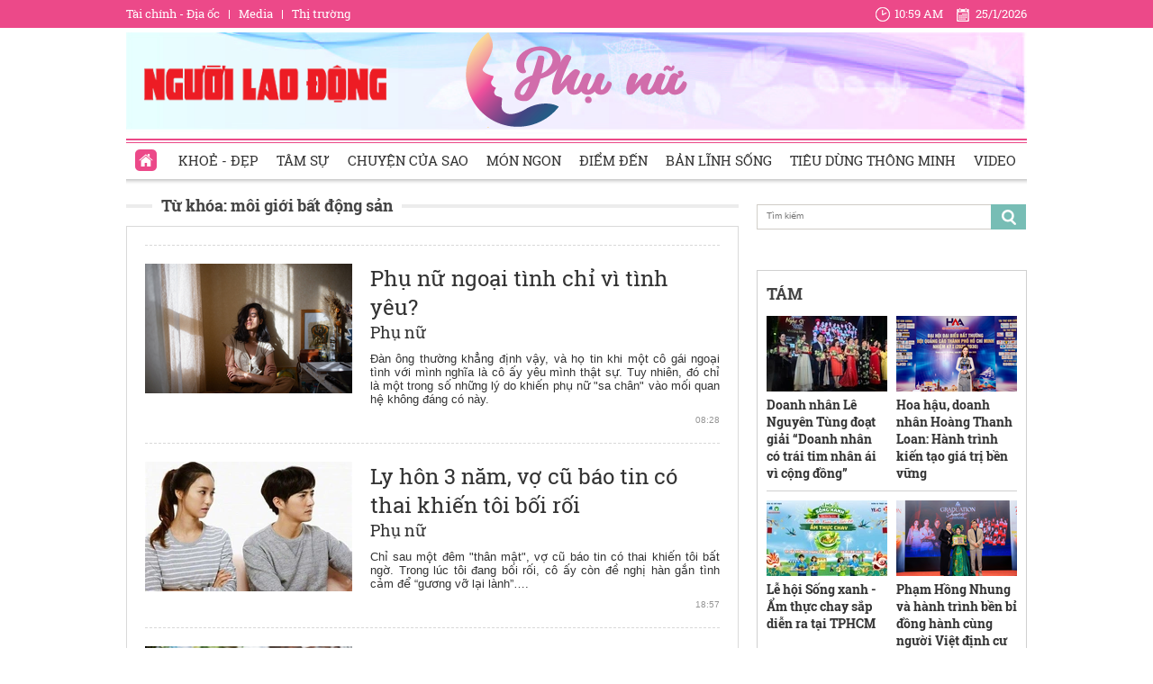

--- FILE ---
content_type: text/html; charset=utf-8
request_url: https://phunu.nld.com.vn/moi-gioi-bat-dong-san.html
body_size: 14359
content:

<!DOCTYPE html>
<html lang="vi">
<head>
    <!-- DESKTOP LIVE HEADER CONFIG -->
        <meta name="google-site-verification" content="bmqrm3PnDa_o67l350-ha5w2RXwkPYS9WYwrUJU5rIA" />
    <!-- Robots -->
    <meta name="googlebot" content="noarchive" />
    <meta name="robots" content="index,follow,all" />

    <title>MÔI GIỚI BẤT ĐỘNG SẢN</title>
    <meta name="description" content="môi giới bất động sản" />
	<meta name="keywords" content="moi-gioi-bat-dong-san" />
	<meta name="news_keywords" content="moi-gioi-bat-dong-san" />
	<meta property="og:title" content="M&#212;I GIỚI BẤT ĐỘNG SẢN" />
	<meta property="og:description" content="m&#244;i giới bất động sản" />


    <meta name="author" content="phunu.nld.com.vn" />
    <meta name="copyright" content="Copyright &#xA9; 2014 by NLD.COM.VN" />
    <!-- Open Graph data -->
        <meta property="og:type" content="website" />
    <meta property="og:site_name" content="phunu.nld.com.vn" />
    <meta property="og:rich_attachment" content="true" />
    <meta property="og:url" content="https://phunu.nld.com.vn/moi-gioi-bat-dong-san.html" />
        <meta property="og:image" content="https://static.mediacdn.vn/nld/web_images/nld1200x630.jpg" />
        <meta property="twitter:image" content="https://static.mediacdn.vn/nld/web_images/nld1200x630.jpg" />
        <meta property="og:image:type" content="image/png" />
    <meta property="twitter:card" content="summary_large_image" />
    <meta property="og:image:width" content="600" />
    <meta property="og:image:height" content="315" />

        <link rel="canonical" href="https://phunu.nld.com.vn/moi-gioi-bat-dong-san.html" />
        <meta property="fb:app_id" content="1082878705098560" />

    

    <!-- DNS PREFETCH -->
    <meta http-equiv="x-dns-prefetch-control" content="on" />
    <link rel="dns-prefetch" href="https://static.mediacdn.vn/">
    <link rel="dns-prefetch" href="https://nld.mediacdn.vn">
    <link rel="dns-prefetch" href="https://videothumbs.mediacdn.vn/">
    <link rel="dns-prefetch" href="https://videothumbs-ext.mediacdn.vn/">

    

    <!-- FAVICON -->
    <link rel="shortcut icon" href="https://staticpress.mediacdn.vn/PhuNuNLD/Images/phunu-nld.ico" type="image/x-icon" />
    <meta name="GENERATOR" content="https://phunu.nld.com.vn" />

    <meta http-equiv="Content-Type" content="text/html; charset=utf-8" />
    <meta http-equiv="REFRESH" content="1800" />
    <meta http-equiv="audience" content="General">
    <meta http-equiv="content-language" content="vi" />
    <meta name="revisit-after" content="1 days">
    <meta name="RATING" content="GENERAL" />
    <!-- PAGE CONFIG -->
    
<meta name="format-detection" content="telephone=no" />
<meta name="format-detection" content="address=no" />

<script nonce="sclotusinnline" type="text/javascript">
    var _ADM_Channel = '%2fchuyen-trang-phu-nu%2ftag%2fmoi-gioi-bat-dong-san%2f';
</script>
<script nonce="sclotusinnline">
            var pageSettings = {
        DomainAPI: "https://comment.nld.com.vn",
        Domain: "https://phunu.nld.com.vn",
        DomainApiVote: "https://eth.cnnd.vn",
        sharefbApiDomain: "https://sharefb.cnnd.vn",
        videoplayer: "https://vcplayer.mediacdn.vn",
        VideoToken: "[base64]",
        ajaxDomain: "https://utils3.cnnd.vn",
        commentSiteName: "nguoilaodong",
        allowComment: "false",
        thumbDomain: "https://nld.mediacdn.vn",
        fb_appid: "1082878705098560",
        siteId: "196"
    }
</script>


    <script>
    (function (i, s, o, g, r, a, m) {
        i['GoogleAnalyticsObject'] = r; i[r] = i[r] || function () {
            (i[r].q = i[r].q || []).push(arguments)
        }, i[r].l = 1 * new Date(); a = s.createElement(o),
            m = s.getElementsByTagName(o)[0]; a.async = 1; a.src = g; m.parentNode.insertBefore(a, m)
    })(window, document, 'script', '//www.google-analytics.com/analytics.js', 'ga');

    ga('create', 'UA-4263013-39', 'auto');
    ga('send', 'pageview');

    ga('create', 'UA-4263013-16', 'auto', { 'name': 'pagenld' });
    ga('pagenld.send', 'pageview');
</script>
<script type="text/javascript">
    var page_title = document.title;
    var tracked_url = window.location.pathname + window.location.search + window.location.hash;
    var cate_path = '';
    if (cate_path.length > 0) {
        tracked_url = "/" + cate_path + tracked_url;
    }
</script>

<!-- Google tag (gtag.js) -->
<script async src="https://www.googletagmanager.com/gtag/js?id=G-H5EKJ5RK0S"></script>
<script>
    window.dataLayer = window.dataLayer || [];
    function gtag() { dataLayer.push(arguments); }
    gtag('js', new Date());

    gtag('config', 'G-H5EKJ5RK0S', {
        'page_title': page_title,
        'page_location': 'https://phunu.nld.com.vn' + tracked_url,
        'page_path': tracked_url
    });
</script>
<!-- Admicro Tag Manager -->
<script>
    (function (a, b, d, c, e) {
        a[c] = a[c] || [];
        a[c].push({ "atm.start": (new Date).getTime(), event: "atm.js" });
        a = b.getElementsByTagName(d)[0]; b = b.createElement(d); b.async = !0;
        b.src = "//deqik.com/tag/corejs/" + e + ".js"; a.parentNode.insertBefore(b, a)
    })(window, document, "script", "atmDataLayer", "ATMDLI290OGLR");</script>
<!-- End Admicro Tag Manager -->
<!-- Google tag (gtag.js) -->
<script async src="https://www.googletagmanager.com/gtag/js?id=G-9ST72G8Y5E"></script>
<script>
    window.dataLayer = window.dataLayer || [];
    function gtag() { dataLayer.push(arguments); }
    gtag('js', new Date());

    gtag('config', 'G-9ST72G8Y5E', {
        'page_title': page_title,
        'page_location': 'https://phunu.nld.com.vn' + tracked_url,
        'page_path': tracked_url
    });
</script>

<!-- AdAsia ATM -->
<script>
    var script_tag = document.createElement('script');
    script_tag.type = 'text/javascript';

    script_tag.src =
        '//storage.googleapis.com/adasia-ad-network-origin/library/avmLibrary.js';

    script_tag.async = true;
    script_tag.onload = function () {
        var adAsi = window.adAsi || adAsi,
            zoneList = [];
        adAsi.init(zoneList);
    };
    document.head.appendChild(script_tag);
</script>
<!-- End AdAsia ATM -->

<script type="application/javascript" src="//anymind360.com/js/3252/ats.js"></script>

<script async src="https://securepubads.g.doubleclick.net/tag/js/gpt.js"></script>
<script>
    window.googletag = window.googletag || { cmd: [] };
    googletag.cmd.push(function () {
        googletag.defineSlot('/93656639,22741067576/phunu.nld.com.vn/phunu.nld.com.vn_header', [[300, 250], [1000, 250]], 'div-gpt-ad-1654679715823-0').addService(googletag.pubads());
        googletag.defineSlot('/93656639,22741067576/phunu.nld.com.vn/phunu.nld.com.vn_footer_pc', [[300, 250], [650, 300]], 'div-gpt-ad-1654679689112-0').addService(googletag.pubads());
        googletag.defineSlot('/93656639,22741067576/phunu.nld.com.vn/phunu.nld.com.vn_inpage_mb', [[300, 600], [650, 250]], 'div-gpt-ad-1654679747808-0').addService(googletag.pubads());
        googletag.defineSlot('/93656639,22741067576/phunu.nld.com.vn/phunu.nld.com.vn_sapo_mb', [[650, 300], [300, 250]], 'div-gpt-ad-1654679782824-0').addService(googletag.pubads());
        googletag.defineSlot('/93656639,22741067576/phunu.nld.com.vn/phunu.nld.com.vn_right_pc', [300, 600], 'div-gpt-ad-1654679855547-0').addService(googletag.pubads());
        googletag.pubads().enableSingleRequest();
        googletag.enableServices();
    });
</script>
<!-- Google tag (gtag.js) -->
<script async src="https://www.googletagmanager.com/gtag/js?id=G-V4WR5E9WX3"></script>
<script>
    window.dataLayer = window.dataLayer || [];
    function gtag() { dataLayer.push(arguments); }
    gtag('js', new Date());

    gtag('config', 'G-V4WR5E9WX3', {
        'page_title': page_title,
        'page_location': 'https://phunu.nld.com.vn' + tracked_url,
        'page_path': tracked_url
    });
</script>

    



    
    

    <link rel="stylesheet" href="https://cdnjs.cloudflare.com/ajax/libs/font-awesome/6.4.0/css/all.min.css" integrity="sha512-iecdLmaskl7CVkqkXNQ/ZH/XLlvWZOJyj7Yy7tcenmpD1ypASozpmT/E0iPtmFIB46ZmdtAc9eNBvH0H/ZpiBw==" crossorigin="anonymous" referrerpolicy="no-referrer" />
    <link rel="stylesheet" href="https://static.mediacdn.vn/nld/phunu/min/phunu.main-29112023v1.min.css">



        

    
    <script type="text/javascript">
        var admicroAD = admicroAD || {};
        admicroAD.unit = admicroAD.unit || [];
        (function () { var a = document.createElement("script"); a.async = !0; a.type = "text/javascript"; a.onerror = function () { window.admerrorload = true; }; a.src = ("https:" == document.location.protocol ? "https:" : "http:") + "//media1.admicro.vn/core/admcore.js"; var b = document.getElementsByTagName("script")[0]; b.parentNode.insertBefore(a, b) })();
    </script>
    <script>
        (function () {
            function d(b, c, e) { var a = document.createElement("script"); a.type = "text/javascript"; a.async = !0; a.src = b; 2 <= arguments.length && (a.onload = c, a.onreadystatechange = function () { 4 != a.readyState && "complete" != a.readyState || c() }); a.onerror = function () { if ("undefined" != typeof e) try { e() } catch (g) { } }; document.getElementsByTagName("head")[0].appendChild(a) } function f() {
                if ("undefined" == typeof window.ADMStorageFileCDN) setTimeout(function () { f() }, 500); else if ("undefined" != typeof window.ADMStorageFileCDN.corejs &&
                    "undefined" != typeof window.ADMStorageFileCDN.chkCorejs && 0 == window.ADMStorageFileCDN.chkCorejs) if (window.ADMStorageFileCDN.chkCorejs = !0, "string" == typeof window.ADMStorageFileCDN.corejs) d(window.ADMStorageFileCDN.corejs); else if ("undefined" != typeof window.ADMStorageFileCDN.corejs) for (var b = 0, c = window.ADMStorageFileCDN.corejs.length; b < c; b++)d(window.ADMStorageFileCDN.corejs[b])
            } f()
        })();
    </script>
    <script async src="https://media1.admicro.vn/core/adm_tracking.js?v=1" type="text/javascript"></script>
    <script async src="https://static.amcdn.vn/tka/cdn.js" type="text/javascript"></script>
    <script>
        var arfAsync = arfAsync || [];
    </script>
    <script id="arf-core-js" onerror="window.arferrorload=true;" src="//media1.admicro.vn/cms/Arf.min.js" async></script>
    <script>
        (function () {
            var img = new Image();
            var pt = (document.location.protocol == "https:" ? "https:" : "http:");
            img.src = pt + '//lg1.logging.admicro.vn/ftest?url=' + encodeURIComponent(document.URL);
            var img1 = new Image();
            img1.src = pt + '//amcdn.vn/ftest?url=' + encodeURIComponent(document.URL);
        })();
    </script>

</head>
<body>
    <div class="top-header">
    <div class="w1000">
        <ul class="menu-top-header">

            <li><a target="_blank" rel="nofollow" href="https://diaoc.nld.com.vn/" title="Tài chính - Địa ốc">Tài chính - Địa ốc</a></li>
            <li class="border"></li>
            <li><a target="_blank" rel="nofollow" href="https://tv.nld.com.vn/" title="Media">Media</a></li>
            <li class="border"></li>
            <li><a target="_blank" rel="nofollow" href="https://thitruong.nld.com.vn/" title="Thị trường">Thị trường</a></li>
        </ul>

        <div class="clock-header" id="miniclock">
            <span class="clock-time"><i class="sprite"></i><label id="time"></label></span> <span class="clock-date">
                <i class="sprite"></i><label id="date"></label>
            </span>
        </div>

    </div>
</div>
<script type="text/javascript">
    (runinit = window.runinit || []).push(function () {
        function setDateTime() {
            var d = new Date();
            var dayString = d.getDate() + "/" + (d.getMonth() + 1) + "/" + d.getFullYear();
            var timeString = d.toLocaleTimeString('en-US', {
                hour: 'numeric', minute: 'numeric', hour12: true
            })

            $("#date").html(dayString);
            $("#time").html(timeString);
        }
        setDateTime();
        setInterval(setDateTime, 30000);
    });
</script>

    <div class="container w1000">
        <header class="header">
    <div class="mid-header">
        <a class="logo-nld" href="https://nld.com.vn/" target="_blank"></a>
        <h1><a class="logo-top" title="Chuyên trang phụ nữ | Báo Người Lao Động Online" href="/"></a></h1>
    </div>
    <div class="menu-header">
        <ul id="menu">
            <li id="ZoneHome" class="active"><a href="/" title="Home"><i class=" menu-ico ico-home"></i></a></li>
            <li><a href="/lam-dep.htm" title="Khoẻ - Đẹp">Khoẻ - Đẹp</a></li>
            <li><a href="/tam-su.htm" title="Tâm sự">Tâm sự</a></li>
            <li><a href="/chuyen-cua-sao.htm" title="Chuyện của Sao">Chuyện của Sao</a></li>
            <li><a href="/mon-ngon.htm" title="Món ngon">Món ngon</a></li>
            <li><a href="/diem-den.htm" title="Điểm đến">Điểm đến</a></li>
            <li><a href="/ban-linh-song.htm" title="Bản lĩnh sống">Bản lĩnh sống</a></li>
            <li><a href="/tieu-dung-thong-minh.htm" title="Tiêu dùng thông minh">Tiêu dùng thông minh</a></li>
            <li><a href="/video-clip.htm" title="Video">Video</a></li>
        </ul>

    </div>
</header>
        <div class="clear" style="float: left;width: 100%;padding:5px 0px">
            <center>
                    <zone id="jjjbni9z"></zone>
    <script>
        arfAsync.push("jjjbni9z");
    </script>

            </center>
        </div>
        <main class="main" style="clear: both;">
            


    <div class="layout__page">

        <div class="layout__pmain">
            <div class="box-category-top custom-tag">
                <h2>
                    <a class="box-category-title" href="javascript:void(0)" title="Từ khóa: m&#xF4;i gi&#x1EDB;i b&#x1EA5;t &#x111;&#x1ED9;ng s&#x1EA3;n">
                        Từ khóa: m&#xF4;i gi&#x1EDB;i b&#x1EA5;t &#x111;&#x1ED9;ng s&#x1EA3;n
                    </a>
                </h2>
            </div>
                <div class="list__news">
                    <div class="box-category" data-layout="8" data-key="keycd">
                        <div class="box-category-middle" id="boxnews">
                            
        <div class="box-category-item" data-id="20210719145554354">
                <a class="box-category-link-with-avatar img-resize" href="/chuyen-trang-phu-nu/phu-nu-ngoai-tinh-chi-vi-tinh-yeu-20210719145554354.htm" title="Ph&#x1EE5; n&#x1EEF; ngo&#x1EA1;i t&#xEC;nh ch&#x1EC9; v&#xEC; t&#xEC;nh y&#xEA;u?" data-id="20210719145554354">
                    <img loading="lazy" src="https://nld.mediacdn.vn/zoom/230_144/291774122806476800/2021/7/19/photo-1-1626681016236426104572.png" alt="Phụ nữ ngoại t&#236;nh chỉ v&#236; t&#236;nh y&#234;u?" width="230" height="144" class="box-category-avatar lazy" />
                </a>

            <div class="box-category-content">
                <h3 class="box-category-title-text">
                    <a data-type="title" data-linktype="newsdetail" data-id="20210719145554354" class="box-category-link-title" data-newstype="0" href="/chuyen-trang-phu-nu/phu-nu-ngoai-tinh-chi-vi-tinh-yeu-20210719145554354.htm" title="Ph&#x1EE5; n&#x1EEF; ngo&#x1EA1;i t&#xEC;nh ch&#x1EC9; v&#xEC; t&#xEC;nh y&#xEA;u?">Ph&#x1EE5; n&#x1EEF; ngo&#x1EA1;i t&#xEC;nh ch&#x1EC9; v&#xEC; t&#xEC;nh y&#xEA;u?</a>
                </h3>
                <a class="box-category-category" href="/" title="Ph&#x1EE5; n&#x1EEF;">Ph&#x1EE5; n&#x1EEF;</a>
                <span class="box-category-time time-ago" title="08:28">08:28</span>
                <p data-type="sapo" class="box-category-sapo" data-trimline="4">&#x110;&#xE0;n &#xF4;ng th&#x1B0;&#x1EDD;ng kh&#x1EB3;ng &#x111;&#x1ECB;nh v&#x1EAD;y, v&#xE0; h&#x1ECD; tin khi m&#x1ED9;t c&#xF4; g&#xE1;i ngo&#x1EA1;i t&#xEC;nh v&#x1EDB;i m&#xEC;nh ngh&#x129;a l&#xE0; c&#xF4; &#x1EA5;y y&#xEA;u m&#xEC;nh th&#x1EAD;t s&#x1EF1;. Tuy nhi&#xEA;n, &#x111;&#xF3; ch&#x1EC9; l&#xE0; m&#x1ED9;t trong s&#x1ED1; nh&#x1EEF;ng l&#xFD; do khi&#x1EBF;n ph&#x1EE5; n&#x1EEF; &quot;sa ch&#xE2;n&quot; v&#xE0;o m&#x1ED1;i quan h&#x1EC7; kh&#xF4;ng &#x111;&#xE1;ng c&#xF3; n&#xE0;y.</p>
            </div>
        </div>
        <div class="box-category-item" data-id="20210319125029109">
                <a class="box-category-link-with-avatar img-resize" href="/chuyen-trang-phu-nu/ly-hon-3-nam-vo-cu-bao-tin-co-thai-khien-toi-boi-roi-20210319125029109.htm" title="Ly h&#xF4;n 3 n&#x103;m, v&#x1EE3; c&#x169; b&#xE1;o tin c&#xF3; thai khi&#x1EBF;n t&#xF4;i b&#x1ED1;i r&#x1ED1;i" data-id="20210319125029109">
                    <img loading="lazy" src="https://nld.mediacdn.vn/zoom/230_144/2021/3/19/photo-1-1616132891686236406072.jpg" alt="Ly h&#244;n 3 năm, vợ cũ b&#225;o tin c&#243; thai khiến t&#244;i bối rối" width="230" height="144" class="box-category-avatar lazy" />
                </a>

            <div class="box-category-content">
                <h3 class="box-category-title-text">
                    <a data-type="title" data-linktype="newsdetail" data-id="20210319125029109" class="box-category-link-title" data-newstype="0" href="/chuyen-trang-phu-nu/ly-hon-3-nam-vo-cu-bao-tin-co-thai-khien-toi-boi-roi-20210319125029109.htm" title="Ly h&#xF4;n 3 n&#x103;m, v&#x1EE3; c&#x169; b&#xE1;o tin c&#xF3; thai khi&#x1EBF;n t&#xF4;i b&#x1ED1;i r&#x1ED1;i">Ly h&#xF4;n 3 n&#x103;m, v&#x1EE3; c&#x169; b&#xE1;o tin c&#xF3; thai khi&#x1EBF;n t&#xF4;i b&#x1ED1;i r&#x1ED1;i</a>
                </h3>
                <a class="box-category-category" href="/" title="Ph&#x1EE5; n&#x1EEF;">Ph&#x1EE5; n&#x1EEF;</a>
                <span class="box-category-time time-ago" title="18:57">18:57</span>
                <p data-type="sapo" class="box-category-sapo" data-trimline="4">Ch&#x1EC9; sau m&#x1ED9;t &#x111;&#xEA;m &quot;th&#xE2;n m&#x1EAD;t&quot;, v&#x1EE3; c&#x169; b&#xE1;o tin c&#xF3; thai khi&#x1EBF;n t&#xF4;i b&#x1EA5;t ng&#x1EDD;. Trong l&#xFA;c t&#xF4;i &#x111;ang b&#x1ED1;i r&#x1ED1;i, c&#xF4; &#x1EA5;y c&#xF2;n &#x111;&#x1EC1; ngh&#x1ECB; h&#xE0;n g&#x1EAF;n t&#xEC;nh c&#x1EA3;m &#x111;&#x1EC3; &#x201C;g&#x1B0;&#x1A1;ng v&#x1EE1; l&#x1EA1;i l&#xE0;nh&#x201D;&#x2026;.</p>
            </div>
        </div>
        <div class="box-category-item" data-id="20210303140230873">
                <a class="box-category-link-with-avatar img-resize" href="/chuyen-trang-phu-nu/vo-chong-nhin-nhau-phat-dien-20210303140230873.htm" title="V&#x1EE3; ch&#x1ED3;ng nh&#xEC;n nhau ph&#xE1;t &#x111;i&#xEA;n?" data-id="20210303140230873">
                    <img loading="lazy" src="https://nld.mediacdn.vn/zoom/230_144/2021/3/3/photo-4-1614754725416268482494.jpg" alt="Vợ chồng nh&#236;n nhau ph&#225;t đi&#234;n?" width="230" height="144" class="box-category-avatar lazy" />
                </a>

            <div class="box-category-content">
                <h3 class="box-category-title-text">
                    <a data-type="title" data-linktype="newsdetail" data-id="20210303140230873" class="box-category-link-title" data-newstype="0" href="/chuyen-trang-phu-nu/vo-chong-nhin-nhau-phat-dien-20210303140230873.htm" title="V&#x1EE3; ch&#x1ED3;ng nh&#xEC;n nhau ph&#xE1;t &#x111;i&#xEA;n?">V&#x1EE3; ch&#x1ED3;ng nh&#xEC;n nhau ph&#xE1;t &#x111;i&#xEA;n?</a>
                </h3>
                <a class="box-category-category" href="/" title="Ph&#x1EE5; n&#x1EEF;">Ph&#x1EE5; n&#x1EEF;</a>
                <span class="box-category-time time-ago" title="14:01">14:01</span>
                <p data-type="sapo" class="box-category-sapo" data-trimline="4">L&#xE0;m th&#x1EBF; n&#xE0;o &#x111;&#x1EC3; b&#x1EA1;n &#x111;&#x1EDD;i h&#x1EA1;nh ph&#xFA;c, &#x111;&#x1EC3; ch&#xED;nh m&#xEC;nh c&#x169;ng h&#x1EA1;nh ph&#xFA;c, th&#x1EAD;t kh&#xF4;ng d&#x1EC5;</p>
            </div>
        </div>
        <div class="box-category-item" data-id="20190221081015649">
                <a class="box-category-link-with-avatar img-resize" href="/diem-den/ba-thanh-pho-co-mua-hoa-anh-dao-noi-tieng-nhat-the-gioi-20190221081015649.htm" title="Ba th&#xE0;nh ph&#x1ED1; c&#xF3; m&#xF9;a hoa anh &#x111;&#xE0;o n&#x1ED5;i ti&#x1EBF;ng nh&#x1EA5;t th&#x1EBF; gi&#x1EDB;i" data-id="20190221081015649">
                    <img loading="lazy" src="https://nld.mediacdn.vn/zoom/230_144/2019/2/21/photo-1-15507111103211999636887.jpg" alt="Ba th&#224;nh phố c&#243; m&#249;a hoa anh đ&#224;o nổi tiếng nhất thế giới" width="230" height="144" class="box-category-avatar lazy" />
                </a>

            <div class="box-category-content">
                <h3 class="box-category-title-text">
                    <a data-type="title" data-linktype="newsdetail" data-id="20190221081015649" class="box-category-link-title" data-newstype="0" href="/diem-den/ba-thanh-pho-co-mua-hoa-anh-dao-noi-tieng-nhat-the-gioi-20190221081015649.htm" title="Ba th&#xE0;nh ph&#x1ED1; c&#xF3; m&#xF9;a hoa anh &#x111;&#xE0;o n&#x1ED5;i ti&#x1EBF;ng nh&#x1EA5;t th&#x1EBF; gi&#x1EDB;i">Ba th&#xE0;nh ph&#x1ED1; c&#xF3; m&#xF9;a hoa anh &#x111;&#xE0;o n&#x1ED5;i ti&#x1EBF;ng nh&#x1EA5;t th&#x1EBF; gi&#x1EDB;i</a>
                </h3>
                <a class="box-category-category" href="/diem-den.htm" title="&#x110;i&#x1EC3;m &#x111;&#x1EBF;n">&#x110;i&#x1EC3;m &#x111;&#x1EBF;n</a>
                <span class="box-category-time time-ago" title="13:14">13:14</span>
                <p data-type="sapo" class="box-category-sapo" data-trimline="4">Macon l&#xE0; m&#x1ED9;t th&#xE0;nh ph&#x1ED1; thu&#x1ED9;c bang Georgia, M&#x1EF9;. N&#x1A1;i n&#xE0;y c&#xF3; h&#x1A1;n 350.000 c&#xE2;y anh &#x111;&#xE0;o Yoshino &#x111;&#x1B0;&#x1EE3;c tr&#x1ED3;ng kh&#x1EAF;p th&#xE0;nh ph&#x1ED1;.</p>
            </div>
        </div>
        <div class="box-category-item" data-id="20180607101052753">
                <a class="box-category-link-with-avatar img-resize" href="/tam-su/chong-hu-vi-co-osin-tre-hay-tam-khuya-20180607101052753.htm" title="Ch&#x1ED3;ng &quot;h&#x1B0;&quot; v&#xEC; c&#xF4; osin tr&#x1EBB; hay... t&#x1EAF;m khuya" data-id="20180607101052753">
                    <img loading="lazy" src="https://nld.mediacdn.vn/zoom/230_144/2018/6/7/chong-me-o-sin-200-1528340922445151449786.jpeg" alt="Chồng &quot;hư&quot; v&#236; c&#244; osin trẻ hay... tắm khuya" width="230" height="144" class="box-category-avatar lazy" />
                </a>

            <div class="box-category-content">
                <h3 class="box-category-title-text">
                    <a data-type="title" data-linktype="newsdetail" data-id="20180607101052753" class="box-category-link-title" data-newstype="0" href="/tam-su/chong-hu-vi-co-osin-tre-hay-tam-khuya-20180607101052753.htm" title="Ch&#x1ED3;ng &quot;h&#x1B0;&quot; v&#xEC; c&#xF4; osin tr&#x1EBB; hay... t&#x1EAF;m khuya">Ch&#x1ED3;ng &quot;h&#x1B0;&quot; v&#xEC; c&#xF4; osin tr&#x1EBB; hay... t&#x1EAF;m khuya</a>
                </h3>
                <a class="box-category-category" href="/tam-su.htm" title="T&#xE2;m s&#x1EF1;">T&#xE2;m s&#x1EF1;</a>
                <span class="box-category-time time-ago" title="17:58">17:58</span>
                <p data-type="sapo" class="box-category-sapo" data-trimline="4">H&#x1ED3;i t&#x1ECF; ra &#xE2;n h&#x1EAD;n, nhanh m&#x1ED3;m th&#xFA; nh&#x1EAD;n r&#x1EB1;ng &#x111;&#xE2;y l&#xE0; l&#x1EA7;n &#x111;&#x1EA7;u, l&#xE0; l&#x1ED7;i do c&#xF4; osin tr&#x1EBB; hay t&#x1EAF;m khuya l&#xE0;m anh m&#x1EA5;t ng&#x1EE7; r&#x1ED3;i kh&#xF4;ng ki&#x1EC1;m ch&#x1EBF; n&#x1ED5;i!</p>
            </div>
        </div>
        <div class="box-category-item" data-id="20161120112238222">
                <a class="box-category-link-with-avatar img-resize" href="/video-clip/con-trai-danh-bo-me-tren-pho-vi-duoc-tang-nha-qua-nho-20161120112238222.htm" title="Con trai &#x111;&#xE1;nh b&#x1ED1; m&#x1EB9; tr&#xEA;n ph&#x1ED1; v&#xEC; &#x111;&#x1B0;&#x1EE3;c t&#x1EB7;ng nh&#xE0; &quot;qu&#xE1; nh&#x1ECF;&quot;" data-id="20161120112238222">
                    <img loading="lazy" src="https://nld.mediacdn.vn/zoom/230_144/2016/danhbome-1479602191-8498-1479602212-490x294-iehq-1479615626945.jpg" alt="Con trai đ&#225;nh bố mẹ tr&#234;n phố v&#236; được tặng nh&#224; &quot;qu&#225; nhỏ&quot;" width="230" height="144" class="box-category-avatar lazy" />
                </a>

            <div class="box-category-content">
                <h3 class="box-category-title-text">
                    <a data-type="title" data-linktype="newsdetail" data-id="20161120112238222" class="box-category-link-title" data-newstype="0" href="/video-clip/con-trai-danh-bo-me-tren-pho-vi-duoc-tang-nha-qua-nho-20161120112238222.htm" title="Con trai &#x111;&#xE1;nh b&#x1ED1; m&#x1EB9; tr&#xEA;n ph&#x1ED1; v&#xEC; &#x111;&#x1B0;&#x1EE3;c t&#x1EB7;ng nh&#xE0; &quot;qu&#xE1; nh&#x1ECF;&quot;">Con trai &#x111;&#xE1;nh b&#x1ED1; m&#x1EB9; tr&#xEA;n ph&#x1ED1; v&#xEC; &#x111;&#x1B0;&#x1EE3;c t&#x1EB7;ng nh&#xE0; &quot;qu&#xE1; nh&#x1ECF;&quot;</a>
                </h3>
                <a class="box-category-category" href="/video-clip.htm" title="Video">Video</a>
                <span class="box-category-time time-ago" title="11:23">11:23</span>
                <p data-type="sapo" class="box-category-sapo" data-trimline="4">Cho r&#x1EB1;ng b&#x1ED1; m&#x1EB9; mua cho m&#xEC;nh c&#x103;n h&#x1ED9; qu&#xE1; nh&#x1ECF; l&#xE0;m qu&#xE0; c&#x1B0;&#x1EDB;i, anh con trai Trung Qu&#x1ED1;c n&#x1ED5;i c&#x1A1;n &#x111;i&#xEA;n, &#x111;&#xE1;nh b&#x1ED1; m&#x1EB9; gi&#x1EEF;a ph&#x1ED1;.</p>
            </div>
        </div>

                        </div>
                    </div>
                    <div style="text-align: center">
    <center>
        <img src="https://cafefcdn.com/web_images/loader.gif" id="IconLoadListDetail" style="margin-top: 10px; clear: both; margin-bottom: 10px; width: 16px; height: 16px; float: none; display: none;">
    </center>
</div>
                    <a href="javascript:void(0)" rel="nofollow" class="view-more" id="loadmore" data-key="moi-gioi-bat-dong-san" data-index="2" data-zone="1961427">XEM THÊM</a>
                </div>
        </div>
        <div class="layout__psub">
            <div class="search-top sprite mb15">
                <input type="text" placeholder="Tìm kiếm" onfocus="InputFocus('Tìm kiếm',this)" onblur="InputBlur('Tìm kiếm',this)" onkeypress="javascript:if(event.keyCode==13) OnSearchClick();" id="txtSearch">
                <a href="javascript:void(0)" rel="nofollow" class="bt-search" onclick="OnSearchClick()">
                </a>
            </div>
            <div class="clear" style="width: 100%; padding: 5px 0px">
                <center>
                        <zone id="jm1vfrid"></zone>
    <script>
        arfAsync.push("jm1vfrid");
    </script>

                        <zone id="jjjboti2"></zone>
    <script>
        arfAsync.push("jjjboti2");
    </script>

                </center>
            </div>
            <div class="box-right">
                
<div class="box-category" data-layout="4" data-key="siteid196:newsinzone:zone1961427">
        <div class="box-category-top">
            <h2>
                <a class="box-category-title" href="javascript:void(0)" title="T&#xC1;M">
                    T&#xC1;M
                </a>
            </h2>

        </div>
    <div class="box-category-middle">
        <div class="swiper home-r-sw">
            <div class="swiper-wrapper">
                        <div class="swiper-slide">
                            <div class="box-layout">
                                    <div class="box-category-item">
                                            <a class="box-category-link-with-avatar img-resize" href="/doanh-nhan-le-nguyen-tung-doat-giai-doanh-nhan-co-trai-tim-nhan-ai-vi-cong-dong-196260125111311662.htm" title="Doanh nh&#xE2;n L&#xEA; Nguy&#xEA;n T&#xF9;ng &#x111;o&#x1EA1;t gi&#x1EA3;i &#x201C;Doanh nh&#xE2;n c&#xF3; tr&#xE1;i tim nh&#xE2;n &#xE1;i v&#xEC; c&#x1ED9;ng &#x111;&#x1ED3;ng&#x201D;" data-id="196260125111311662">
                                                <img loading="lazy" src="https://nld.mediacdn.vn/zoom/134_84/291774122806476800/2026/1/25/hinh-1-1769313837800983551215-0-0-1600-2560-crop-17693141006471003594947.jpg" alt="Doanh nh&#226;n L&#234; Nguy&#234;n T&#249;ng đoạt giải “Doanh nh&#226;n c&#243; tr&#225;i tim nh&#226;n &#225;i v&#236; cộng đồng”" width="134" height="84" class="box-category-avatar lazy" />
                                            </a>

                                        <div class="box-category-content">
                                            <h3 class="box-category-title-text">
                                                <a data-type="title" data-linktype="newsdetail" data-id="196260125111311662" class="box-category-link-title" data-newstype="0" href="/doanh-nhan-le-nguyen-tung-doat-giai-doanh-nhan-co-trai-tim-nhan-ai-vi-cong-dong-196260125111311662.htm" title="Doanh nh&#xE2;n L&#xEA; Nguy&#xEA;n T&#xF9;ng &#x111;o&#x1EA1;t gi&#x1EA3;i &#x201C;Doanh nh&#xE2;n c&#xF3; tr&#xE1;i tim nh&#xE2;n &#xE1;i v&#xEC; c&#x1ED9;ng &#x111;&#x1ED3;ng&#x201D;">Doanh nh&#xE2;n L&#xEA; Nguy&#xEA;n T&#xF9;ng &#x111;o&#x1EA1;t gi&#x1EA3;i &#x201C;Doanh nh&#xE2;n c&#xF3; tr&#xE1;i tim nh&#xE2;n &#xE1;i v&#xEC; c&#x1ED9;ng &#x111;&#x1ED3;ng&#x201D;</a>
                                            </h3>
                                            <a class="box-category-category" href="/ban-linh-song.htm" title="B&#x1EA3;n l&#x129;nh s&#x1ED1;ng">B&#x1EA3;n l&#x129;nh s&#x1ED1;ng</a>
                                            <span class="box-category-time time-ago" title="17:59">17:59</span>
                                            <p data-type="sapo" class="box-category-sapo" data-trimline="4">&#xD;&#xA;Doanh nh&#xE2;n L&#xEA; Nguy&#xEA;n T&#xF9;ng &#x111;&#xE3; vinh d&#x1EF1; &#x111;&#xF3;n nh&#x1EAD;n gi&#x1EA3;i th&#x1B0;&#x1EDF;ng cao qu&#xFD; d&#xE0;nh cho nh&#x1EEF;ng doanh nh&#xE2;n c&#xF3; nhi&#x1EC1;u &#x111;&#xF3;ng g&#xF3;p t&#xED;ch c&#x1EF1;c cho x&#xE3; h&#x1ED9;i. </p>
                                        </div>
                                    </div>
                                    <div class="box-category-item">
                                            <a class="box-category-link-with-avatar img-resize" href="/hoa-hau-doanh-nhan-hoang-thanh-loan-hanh-trinh-kien-tao-gia-tri-ben-vung-196260124105551656.htm" title="Hoa h&#x1EAD;u, doanh nh&#xE2;n Ho&#xE0;ng Thanh Loan: H&#xE0;nh tr&#xEC;nh ki&#x1EBF;n t&#x1EA1;o gi&#xE1; tr&#x1ECB; b&#x1EC1;n v&#x1EEF;ng" data-id="196260124105551656">
                                                <img loading="lazy" src="https://nld.mediacdn.vn/zoom/134_84/291774122806476800/2026/1/24/hinh-2-17692266183631315464710-0-0-1530-2448-crop-1769226850372859048562.png" alt="Hoa hậu, doanh nh&#226;n Ho&#224;ng Thanh Loan: H&#224;nh tr&#236;nh kiến tạo gi&#225; trị bền vững" width="134" height="84" class="box-category-avatar lazy" />
                                            </a>

                                        <div class="box-category-content">
                                            <h3 class="box-category-title-text">
                                                <a data-type="title" data-linktype="newsdetail" data-id="196260124105551656" class="box-category-link-title" data-newstype="0" href="/hoa-hau-doanh-nhan-hoang-thanh-loan-hanh-trinh-kien-tao-gia-tri-ben-vung-196260124105551656.htm" title="Hoa h&#x1EAD;u, doanh nh&#xE2;n Ho&#xE0;ng Thanh Loan: H&#xE0;nh tr&#xEC;nh ki&#x1EBF;n t&#x1EA1;o gi&#xE1; tr&#x1ECB; b&#x1EC1;n v&#x1EEF;ng">Hoa h&#x1EAD;u, doanh nh&#xE2;n Ho&#xE0;ng Thanh Loan: H&#xE0;nh tr&#xEC;nh ki&#x1EBF;n t&#x1EA1;o gi&#xE1; tr&#x1ECB; b&#x1EC1;n v&#x1EEF;ng</a>
                                            </h3>
                                            <a class="box-category-category" href="/chuyen-cua-sao.htm" title="Chuy&#x1EC7;n c&#x1EE7;a Sao">Chuy&#x1EC7;n c&#x1EE7;a Sao</a>
                                            <span class="box-category-time time-ago" title="17:59">17:59</span>
                                            <p data-type="sapo" class="box-category-sapo" data-trimline="4">N&#x103;m 2025, Hoa h&#x1EAD;u &#x110;&#x1EA1;i s&#x1EE9; Doanh nh&#xE2;n To&#xE0;n c&#x1EA7;u 2023 Ho&#xE0;ng Thanh Loan ch&#xED;nh th&#x1EE9;c &#x111;&#x1EA3;m nh&#x1EAD;n c&#x1B0;&#x1A1;ng v&#x1ECB; Ph&#xF3; Ch&#x1EE7; t&#x1ECB;ch Hi&#x1EC7;p h&#x1ED9;i Qu&#x1EA3;ng c&#xE1;o TPHCM (HAA). </p>
                                        </div>
                                    </div>
                                    <div class="box-category-item">
                                            <a class="box-category-link-with-avatar img-resize" href="/le-hoi-song-xanh-am-thuc-chay-sap-dien-ra-tai-tphcm-196260125111743688.htm" title="L&#x1EC5; h&#x1ED9;i S&#x1ED1;ng xanh - &#x1EA8;m th&#x1EF1;c chay s&#x1EAF;p di&#x1EC5;n ra t&#x1EA1;i TPHCM" data-id="196260125111743688">
                                                <img loading="lazy" src="https://nld.mediacdn.vn/zoom/134_84/291774122806476800/2026/1/25/le-hoi-song-xanh-am-thuc-chay-sap-dien-ra-1769314523749693865583-0-110-1440-2414-crop-1769314613005475878208.jpg" alt="Lễ hội Sống xanh - Ẩm thực chay sắp diễn ra tại TPHCM" width="134" height="84" class="box-category-avatar lazy" />
                                            </a>

                                        <div class="box-category-content">
                                            <h3 class="box-category-title-text">
                                                <a data-type="title" data-linktype="newsdetail" data-id="196260125111743688" class="box-category-link-title" data-newstype="0" href="/le-hoi-song-xanh-am-thuc-chay-sap-dien-ra-tai-tphcm-196260125111743688.htm" title="L&#x1EC5; h&#x1ED9;i S&#x1ED1;ng xanh - &#x1EA8;m th&#x1EF1;c chay s&#x1EAF;p di&#x1EC5;n ra t&#x1EA1;i TPHCM">L&#x1EC5; h&#x1ED9;i S&#x1ED1;ng xanh - &#x1EA8;m th&#x1EF1;c chay s&#x1EAF;p di&#x1EC5;n ra t&#x1EA1;i TPHCM</a>
                                            </h3>
                                            <a class="box-category-category" href="/mon-ngon.htm" title="M&#xF3;n ngon">M&#xF3;n ngon</a>
                                            <span class="box-category-time time-ago" title="17:17">17:17</span>
                                            <p data-type="sapo" class="box-category-sapo" data-trimline="4">L&#x1EC5; h&#x1ED9;i do H&#x1ED9;i Li&#xEA;n hi&#x1EC7;p Thanh ni&#xEA;n Vi&#x1EC7;t Nam TPHCM ph&#x1ED1;i h&#x1EE3;p v&#x1EDB;i Trung t&#xE2;m H&#x1ED7; tr&#x1EE3; Thanh ni&#xEA;n C&#xF4;ng nh&#xE2;n th&#xE0;nh ph&#x1ED1; (tr&#x1EF1;c thu&#x1ED9;c Th&#xE0;nh &#x110;o&#xE0;n TPHCM) t&#x1ED5; ch&#x1EE9;c.</p>
                                        </div>
                                    </div>
                                    <div class="box-category-item">
                                            <a class="box-category-link-with-avatar img-resize" href="/pham-hong-nhung-va-hanh-trinh-ben-bi-dong-hanh-cung-nguoi-viet-dinh-cu-dai-loan-trung-quoc-196260123144042749.htm" title="Ph&#x1EA1;m H&#x1ED3;ng Nhung v&#xE0; h&#xE0;nh tr&#xEC;nh b&#x1EC1;n b&#x1EC9; &#x111;&#x1ED3;ng h&#xE0;nh c&#xF9;ng ng&#x1B0;&#x1EDD;i Vi&#x1EC7;t &#x111;&#x1ECB;nh c&#x1B0; &#x110;&#xE0;i Loan (Trung Qu&#x1ED1;c)" data-id="196260123144042749">
                                                <img loading="lazy" src="https://nld.mediacdn.vn/zoom/134_84/291774122806476800/2026/1/23/photo-1769153353521-17691533539161520272531-0-0-1250-2000-crop-1769153381594406223513.png" alt="Phạm Hồng Nhung v&#224; h&#224;nh tr&#236;nh bền bỉ đồng h&#224;nh c&#249;ng người Việt định cư Đ&#224;i Loan (Trung Quốc)" width="134" height="84" class="box-category-avatar lazy" />
                                            </a>

                                        <div class="box-category-content">
                                            <h3 class="box-category-title-text">
                                                <a data-type="title" data-linktype="newsdetail" data-id="196260123144042749" class="box-category-link-title" data-newstype="0" href="/pham-hong-nhung-va-hanh-trinh-ben-bi-dong-hanh-cung-nguoi-viet-dinh-cu-dai-loan-trung-quoc-196260123144042749.htm" title="Ph&#x1EA1;m H&#x1ED3;ng Nhung v&#xE0; h&#xE0;nh tr&#xEC;nh b&#x1EC1;n b&#x1EC9; &#x111;&#x1ED3;ng h&#xE0;nh c&#xF9;ng ng&#x1B0;&#x1EDD;i Vi&#x1EC7;t &#x111;&#x1ECB;nh c&#x1B0; &#x110;&#xE0;i Loan (Trung Qu&#x1ED1;c)">Ph&#x1EA1;m H&#x1ED3;ng Nhung v&#xE0; h&#xE0;nh tr&#xEC;nh b&#x1EC1;n b&#x1EC9; &#x111;&#x1ED3;ng h&#xE0;nh c&#xF9;ng ng&#x1B0;&#x1EDD;i Vi&#x1EC7;t &#x111;&#x1ECB;nh c&#x1B0; &#x110;&#xE0;i Loan (Trung Qu&#x1ED1;c)</a>
                                            </h3>
                                            <a class="box-category-category" href="/ban-linh-song.htm" title="B&#x1EA3;n l&#x129;nh s&#x1ED1;ng">B&#x1EA3;n l&#x129;nh s&#x1ED1;ng</a>
                                            <span class="box-category-time time-ago" title="17:07">17:07</span>
                                            <p data-type="sapo" class="box-category-sapo" data-trimline="4">Ph&#x1EA1;m H&#x1ED3;ng Nhung &#x2013; Gi&#xE1;m &#x111;&#x1ED1;c C&#xF4;ng ty TNHH TMDV v&#xE0; D&#x1ECB;ch thu&#x1EAD;t &#xC1; Ch&#xE2;u &#x2013; r&#x1EA5;t uy t&#xED;n trong d&#x1ECB;ch thu&#x1EAD;t ti&#x1EBF;ng Trung, ho&#xE0;n thi&#x1EC7;n h&#x1ED3; s&#x1A1; &#x111;&#x1ECB;nh c&#x1B0; &#x110;&#xE0;i Loan - Trung Qu&#x1ED1;c.</p>
                                        </div>
                                    </div>
                            </div>
                        </div>
                        <div class="swiper-slide">
                            <div class="box-layout">
                                    <div class="box-category-item">
                                            <a class="box-category-link-with-avatar img-resize" href="/hoa-hau-nhan-ai-dau-hang-nga-nhan-giai-thuong-vinh-danh-vi-cong-dong-nam-2025-196260123095559859.htm" title="Hoa h&#x1EAD;u Nh&#xE2;n &#xE1;i &#x110;&#x1EAD;u H&#x1EB1;ng Nga nh&#x1EAD;n gi&#x1EA3;i th&#x1B0;&#x1EDF;ng vinh danh v&#xEC; c&#x1ED9;ng &#x111;&#x1ED3;ng n&#x103;m 2025" data-id="196260123095559859">
                                                <img loading="lazy" src="https://nld.mediacdn.vn/zoom/134_84/291774122806476800/2026/1/23/hinh-1-1769136745386378556504-49-0-1649-2560-crop-17691368442391073579887.jpg" alt="Hoa hậu Nh&#226;n &#225;i Đậu Hằng Nga nhận giải thưởng vinh danh v&#236; cộng đồng năm 2025" width="134" height="84" class="box-category-avatar lazy" />
                                            </a>

                                        <div class="box-category-content">
                                            <h3 class="box-category-title-text">
                                                <a data-type="title" data-linktype="newsdetail" data-id="196260123095559859" class="box-category-link-title" data-newstype="0" href="/hoa-hau-nhan-ai-dau-hang-nga-nhan-giai-thuong-vinh-danh-vi-cong-dong-nam-2025-196260123095559859.htm" title="Hoa h&#x1EAD;u Nh&#xE2;n &#xE1;i &#x110;&#x1EAD;u H&#x1EB1;ng Nga nh&#x1EAD;n gi&#x1EA3;i th&#x1B0;&#x1EDF;ng vinh danh v&#xEC; c&#x1ED9;ng &#x111;&#x1ED3;ng n&#x103;m 2025">Hoa h&#x1EAD;u Nh&#xE2;n &#xE1;i &#x110;&#x1EAD;u H&#x1EB1;ng Nga nh&#x1EAD;n gi&#x1EA3;i th&#x1B0;&#x1EDF;ng vinh danh v&#xEC; c&#x1ED9;ng &#x111;&#x1ED3;ng n&#x103;m 2025</a>
                                            </h3>
                                            <a class="box-category-category" href="/ban-linh-song.htm" title="B&#x1EA3;n l&#x129;nh s&#x1ED1;ng">B&#x1EA3;n l&#x129;nh s&#x1ED1;ng</a>
                                            <span class="box-category-time time-ago" title="17:02">17:02</span>
                                            <p data-type="sapo" class="box-category-sapo" data-trimline="4">Hoa h&#x1EAD;u Nh&#xE2;n &#xE1;i &#x110;&#x1EAD;u H&#x1EB1;ng Nga &#x111;&#x1B0;&#x1EE3;c trao Gi&#x1EA3;i th&#x1B0;&#x1EDF;ng Ngh&#x1EC7; s&#x129; c&#xF3; tr&#xE1;i tim nh&#xE2;n &#xE1;i v&#xEC; c&#x1ED9;ng &#x111;&#x1ED3;ng n&#x103;m 2025, ghi nh&#x1EAD;n nh&#x1EEF;ng c&#x1ED1;ng hi&#x1EBF;n c&#x1EE7;a ch&#x1ECB; &#x111;&#x1ED1;i v&#x1EDB;i x&#xE3; h&#x1ED9;i.</p>
                                        </div>
                                    </div>
                                    <div class="box-category-item">
                                            <a class="box-category-link-with-avatar img-resize" href="/gu-vietnam-ky-ket-hop-tac-dao-tao-tieng-anh-cho-sieu-mau-vu-linh-196260123144550259.htm" title="Gu Vietnam k&#xFD; k&#x1EBF;t h&#x1EE3;p t&#xE1;c &#x111;&#xE0;o t&#x1EA1;o ti&#x1EBF;ng Anh cho si&#xEA;u m&#x1EAB;u V&#x169; Linh" data-id="196260123144550259">
                                                <img loading="lazy" src="https://nld.mediacdn.vn/zoom/134_84/291774122806476800/2026/1/23/hinh-1-1-1769154152541160815595-0-0-893-1429-crop-1769154279112629589657.png" alt="Gu Vietnam k&#253; kết hợp t&#225;c đ&#224;o tạo tiếng Anh cho si&#234;u mẫu Vũ Linh" width="134" height="84" class="box-category-avatar lazy" />
                                            </a>

                                        <div class="box-category-content">
                                            <h3 class="box-category-title-text">
                                                <a data-type="title" data-linktype="newsdetail" data-id="196260123144550259" class="box-category-link-title" data-newstype="0" href="/gu-vietnam-ky-ket-hop-tac-dao-tao-tieng-anh-cho-sieu-mau-vu-linh-196260123144550259.htm" title="Gu Vietnam k&#xFD; k&#x1EBF;t h&#x1EE3;p t&#xE1;c &#x111;&#xE0;o t&#x1EA1;o ti&#x1EBF;ng Anh cho si&#xEA;u m&#x1EAB;u V&#x169; Linh">Gu Vietnam k&#xFD; k&#x1EBF;t h&#x1EE3;p t&#xE1;c &#x111;&#xE0;o t&#x1EA1;o ti&#x1EBF;ng Anh cho si&#xEA;u m&#x1EAB;u V&#x169; Linh</a>
                                            </h3>
                                            <a class="box-category-category" href="/diem-den.htm" title="&#x110;i&#x1EC3;m &#x111;&#x1EBF;n">&#x110;i&#x1EC3;m &#x111;&#x1EBF;n</a>
                                            <span class="box-category-time time-ago" title="16:25">16:25</span>
                                            <p data-type="sapo" class="box-category-sapo" data-trimline="4">Gu Vietnam k&#xFD; k&#x1EBF;t h&#x1EE3;p t&#xE1;c c&#xF9;ng Trung t&#xE2;m Ngo&#x1EA1;i ng&#x1EEF; &#xC1;nh D&#x1B0;&#x1A1;ng (Betma English) nh&#x1EB1;m &#x111;&#xE0;o t&#x1EA1;o anh ng&#x1EEF; v&#xE0; k&#x1EF9; n&#x103;ng l&#xE3;nh &#x111;&#x1EA1;o cho &#xE1; v&#x1B0;&#x1A1;ng, si&#xEA;u m&#x1EAB;u V&#x169; Linh.</p>
                                        </div>
                                    </div>
                                    <div class="box-category-item">
                                            <a class="box-category-link-with-avatar img-resize" href="/phat-hien-chong-ngoai-tinh-co-nen-tiep-tuc-hon-nhan-196251018081144519.htm" title="Ph&#xE1;t hi&#x1EC7;n ch&#x1ED3;ng ngo&#x1EA1;i t&#xEC;nh: C&#xF3; n&#xEA;n ti&#x1EBF;p t&#x1EE5;c h&#xF4;n nh&#xE2;n?" data-id="196251018081144519">
                                                <img loading="lazy" src="https://nld.mediacdn.vn/zoom/134_84/291774122806476800/2025/10/18/z7101778928006-5b6ceb57ecea2d5a0f137670f18269be-1760749802216-17607498027911735673023-0-0-375-600-crop-1760749846639551122896.jpg" alt="Ph&#225;t hiện chồng ngoại t&#236;nh: C&#243; n&#234;n tiếp tục h&#244;n nh&#226;n?" width="134" height="84" class="box-category-avatar lazy" />
                                            </a>

                                        <div class="box-category-content">
                                            <h3 class="box-category-title-text">
                                                <a data-type="title" data-linktype="newsdetail" data-id="196251018081144519" class="box-category-link-title" data-newstype="0" href="/phat-hien-chong-ngoai-tinh-co-nen-tiep-tuc-hon-nhan-196251018081144519.htm" title="Ph&#xE1;t hi&#x1EC7;n ch&#x1ED3;ng ngo&#x1EA1;i t&#xEC;nh: C&#xF3; n&#xEA;n ti&#x1EBF;p t&#x1EE5;c h&#xF4;n nh&#xE2;n?">Ph&#xE1;t hi&#x1EC7;n ch&#x1ED3;ng ngo&#x1EA1;i t&#xEC;nh: C&#xF3; n&#xEA;n ti&#x1EBF;p t&#x1EE5;c h&#xF4;n nh&#xE2;n?</a>
                                            </h3>
                                            <a class="box-category-category" href="/tam-su.htm" title="T&#xE2;m s&#x1EF1;">T&#xE2;m s&#x1EF1;</a>
                                            <span class="box-category-time time-ago" title="14:50">14:50</span>
                                            <p data-type="sapo" class="box-category-sapo" data-trimline="4">Ph&#xE1;t hi&#x1EC7;n ng&#x1B0;&#x1EDD;i b&#x1EA1;n &#x111;&#x1EDD;i ngo&#x1EA1;i t&#xEC;nh l&#xE0; c&#xFA; s&#x1ED1;c l&#x1EDB;n. Sau n&#x1ED7;i &#x111;au &#x1EA5;y, c&#xE2;u h&#x1ECF;i &#x111;&#x1EB7;t ra n&#xEA;n tha th&#x1EE9; hay d&#x1EEB;ng l&#x1EA1;i &#x111;&#x1EC3; gi&#x1EEF; b&#xEC;nh y&#xEA;n?</p>
                                        </div>
                                    </div>
                                    <div class="box-category-item">
                                            <a class="box-category-link-with-avatar img-resize" href="/garmin-tich-hop-momo-giup-thanh-toan-mot-cham-tren-co-tay-19626012306090087.htm" title="Garmin t&#xED;ch h&#x1EE3;p MoMo gi&#xFA;p thanh to&#xE1;n m&#x1ED9;t ch&#x1EA1;m tr&#xEA;n c&#x1ED5; tay" data-id="19626012306090087">
                                                <img loading="lazy" src="https://nld.mediacdn.vn/zoom/134_84/291774122806476800/2026/1/22/img5882-17691226111231431142115-79-0-942-1381-crop-17691232628921936697719.png" alt="Garmin t&#237;ch hợp MoMo gi&#250;p thanh to&#225;n một chạm tr&#234;n cổ tay" width="134" height="84" class="box-category-avatar lazy" />
                                            </a>

                                        <div class="box-category-content">
                                            <h3 class="box-category-title-text">
                                                <a data-type="title" data-linktype="newsdetail" data-id="19626012306090087" class="box-category-link-title" data-newstype="0" href="/garmin-tich-hop-momo-giup-thanh-toan-mot-cham-tren-co-tay-19626012306090087.htm" title="Garmin t&#xED;ch h&#x1EE3;p MoMo gi&#xFA;p thanh to&#xE1;n m&#x1ED9;t ch&#x1EA1;m tr&#xEA;n c&#x1ED5; tay">Garmin t&#xED;ch h&#x1EE3;p MoMo gi&#xFA;p thanh to&#xE1;n m&#x1ED9;t ch&#x1EA1;m tr&#xEA;n c&#x1ED5; tay</a>
                                            </h3>
                                            <a class="box-category-category" href="/tieu-dung-thong-minh.htm" title="Ti&#xEA;u d&#xF9;ng th&#xF4;ng minh">Ti&#xEA;u d&#xF9;ng th&#xF4;ng minh</a>
                                            <span class="box-category-time time-ago" title="09:16">09:16</span>
                                            <p data-type="sapo" class="box-category-sapo" data-trimline="4">Garmin m&#x1EDF; r&#x1ED9;ng tr&#x1EA3;i nghi&#x1EC7;m thanh to&#xE1;n tr&#xEA;n &#x111;&#x1ED3;ng h&#x1ED3; th&#xF4;ng minh qua vi&#x1EC7;c h&#x1EE3;p t&#xE1;c v&#x1EDB;i MoMo, mang &#x111;&#x1EBF;n gi&#x1EA3;i ph&#xE1;p chi tr&#x1EA3; nhanh g&#x1ECD;n v&#xE0; linh ho&#x1EA1;t h&#x1A1;n cho ng&#x1B0;&#x1EDD;i d&#xF9;ng.</p>
                                        </div>
                                    </div>
                            </div>
                        </div>
                        <div class="swiper-slide">
                            <div class="box-layout">
                                    <div class="box-category-item">
                                            <a class="box-category-link-with-avatar img-resize" href="/vissan-chi-hon-530-ti-dong-du-tru-hang-tet-2026-196260123085626797.htm" title="VISSAN chi h&#x1A1;n 530 t&#x1EC9; &#x111;&#x1ED3;ng d&#x1EF1; tr&#x1EEF; h&#xE0;ng T&#x1EBF;t 2026" data-id="196260123085626797">
                                                <img loading="lazy" src="https://nld.mediacdn.vn/zoom/134_84/291774122806476800/2026/1/23/hinh-1-17691331783662015895548-43-0-936-1429-crop-17691333023521090621126.png" alt="VISSAN chi hơn 530 tỉ đồng dự trữ h&#224;ng Tết 2026" width="134" height="84" class="box-category-avatar lazy" />
                                            </a>

                                        <div class="box-category-content">
                                            <h3 class="box-category-title-text">
                                                <a data-type="title" data-linktype="newsdetail" data-id="196260123085626797" class="box-category-link-title" data-newstype="0" href="/vissan-chi-hon-530-ti-dong-du-tru-hang-tet-2026-196260123085626797.htm" title="VISSAN chi h&#x1A1;n 530 t&#x1EC9; &#x111;&#x1ED3;ng d&#x1EF1; tr&#x1EEF; h&#xE0;ng T&#x1EBF;t 2026">VISSAN chi h&#x1A1;n 530 t&#x1EC9; &#x111;&#x1ED3;ng d&#x1EF1; tr&#x1EEF; h&#xE0;ng T&#x1EBF;t 2026</a>
                                            </h3>
                                            <a class="box-category-category" href="/tieu-dung-thong-minh.htm" title="Ti&#xEA;u d&#xF9;ng th&#xF4;ng minh">Ti&#xEA;u d&#xF9;ng th&#xF4;ng minh</a>
                                            <span class="box-category-time time-ago" title="09:15">09:15</span>
                                            <p data-type="sapo" class="box-category-sapo" data-trimline="4">VISSAN ch&#xED;nh th&#x1EE9;c co&#x302;ng b&#x1ED1; k&#x1EBF; ho&#x1EA1;ch cung &#x1EE9;ng h&#xE0;ng h&#xF3;a v&#x1EDB;i t&#x1ED5;ng nga&#x302;n s&#xE1;ch d&#x1EF1; tr&#x1EEF; ho&#x31B;n 530 t&#x1EC9; &#x111;&#x1ED3;ng.</p>
                                        </div>
                                    </div>
                                    <div class="box-category-item">
                                            <a class="box-category-link-with-avatar img-resize" href="/hoa-hau-da-minh-chau-nhan-giai-thuong-nghe-si-vi-cong-dong-2025-196260121105915865.htm" title="Hoa h&#x1EAD;u D&#x1EA1; Minh Ch&#xE2;u nh&#x1EAD;n gi&#x1EA3;i th&#x1B0;&#x1EDF;ng Ngh&#x1EC7; s&#x129; v&#xEC; c&#x1ED9;ng &#x111;&#x1ED3;ng 2025" data-id="196260121105915865">
                                                <img loading="lazy" src="https://nld.mediacdn.vn/zoom/134_84/291774122806476800/2026/1/21/hinh-1-1768967715955863502141-0-0-989-1583-crop-17689678577111564933566.jpg" alt="Hoa hậu Dạ Minh Ch&#226;u nhận giải thưởng Nghệ sĩ v&#236; cộng đồng 2025" width="134" height="84" class="box-category-avatar lazy" />
                                            </a>

                                        <div class="box-category-content">
                                            <h3 class="box-category-title-text">
                                                <a data-type="title" data-linktype="newsdetail" data-id="196260121105915865" class="box-category-link-title" data-newstype="0" href="/hoa-hau-da-minh-chau-nhan-giai-thuong-nghe-si-vi-cong-dong-2025-196260121105915865.htm" title="Hoa h&#x1EAD;u D&#x1EA1; Minh Ch&#xE2;u nh&#x1EAD;n gi&#x1EA3;i th&#x1B0;&#x1EDF;ng Ngh&#x1EC7; s&#x129; v&#xEC; c&#x1ED9;ng &#x111;&#x1ED3;ng 2025">Hoa h&#x1EAD;u D&#x1EA1; Minh Ch&#xE2;u nh&#x1EAD;n gi&#x1EA3;i th&#x1B0;&#x1EDF;ng Ngh&#x1EC7; s&#x129; v&#xEC; c&#x1ED9;ng &#x111;&#x1ED3;ng 2025</a>
                                            </h3>
                                            <a class="box-category-category" href="/chuyen-cua-sao.htm" title="Chuy&#x1EC7;n c&#x1EE7;a Sao">Chuy&#x1EC7;n c&#x1EE7;a Sao</a>
                                            <span class="box-category-time time-ago" title="22:02">22:02</span>
                                            <p data-type="sapo" class="box-category-sapo" data-trimline="4">Hoa h&#x1EAD;u D&#x1EA1; Minh Ch&#xE2;u nh&#x1EAD;n Gi&#x1EA3;i th&#x1B0;&#x1EDF;ng Ngh&#x1EC7; s&#x129; c&#xF3; tr&#xE1;i tim nh&#xE2;n &#xE1;i v&#xEC; c&#x1ED9;ng &#x111;&#x1ED3;ng n&#x103;m 2025 do T&#x1EA1;p ch&#xED; Ph&#x1EE5; N&#x1EEF; M&#x1EDB;i &#x2013; c&#x1A1; quan c&#x1EE7;a H&#x1ED9;i N&#x1EEF; tr&#xED; th&#x1EE9;c Vi&#x1EC7;t Nam trao t&#x1EB7;ng.</p>
                                        </div>
                                    </div>
                                    <div class="box-category-item">
                                            <a class="box-category-link-with-avatar img-resize" href="/dinh-manh-hung-ke-chuyen-ve-que-huong-qua-nhung-chuyen-di-196260121110844067.htm" title="&#x110;inh M&#x1EA1;nh H&#x1B0;ng: K&#x1EC3; chuy&#x1EC7;n v&#x1EC1; qu&#xEA; h&#x1B0;&#x1A1;ng qua nh&#x1EEF;ng chuy&#x1EBF;n &#x111;i" data-id="196260121110844067">
                                                <img loading="lazy" src="https://nld.mediacdn.vn/zoom/134_84/291774122806476800/2026/1/21/hinh-1-1-17689682774371111601353-25-0-1305-2048-crop-17689684291569394503.png" alt="Đinh Mạnh Hưng: Kể chuyện về qu&#234; hương qua những chuyến đi" width="134" height="84" class="box-category-avatar lazy" />
                                            </a>

                                        <div class="box-category-content">
                                            <h3 class="box-category-title-text">
                                                <a data-type="title" data-linktype="newsdetail" data-id="196260121110844067" class="box-category-link-title" data-newstype="0" href="/dinh-manh-hung-ke-chuyen-ve-que-huong-qua-nhung-chuyen-di-196260121110844067.htm" title="&#x110;inh M&#x1EA1;nh H&#x1B0;ng: K&#x1EC3; chuy&#x1EC7;n v&#x1EC1; qu&#xEA; h&#x1B0;&#x1A1;ng qua nh&#x1EEF;ng chuy&#x1EBF;n &#x111;i">&#x110;inh M&#x1EA1;nh H&#x1B0;ng: K&#x1EC3; chuy&#x1EC7;n v&#x1EC1; qu&#xEA; h&#x1B0;&#x1A1;ng qua nh&#x1EEF;ng chuy&#x1EBF;n &#x111;i</a>
                                            </h3>
                                            <a class="box-category-category" href="/diem-den.htm" title="&#x110;i&#x1EC3;m &#x111;&#x1EBF;n">&#x110;i&#x1EC3;m &#x111;&#x1EBF;n</a>
                                            <span class="box-category-time time-ago" title="14:18">14:18</span>
                                            <p data-type="sapo" class="box-category-sapo" data-trimline="4">&#x110;inh M&#x1EA1;nh H&#x1B0;ng, ch&#xE0;ng trai 9x &#x111;ang g&#xF3;p ph&#x1EA7;n &#x111;&#x1B0;a v&#x1EBB; &#x111;&#x1EB9;p H&#xF2;a B&#xEC;nh x&#x1B0;a &#x2013; Ph&#xFA; Th&#x1ECD; nay &#x111;&#x1EBF;n g&#x1EA7;n h&#x1A1;n v&#x1EDB;i c&#xF4;ng ch&#xFA;ng trong v&#xE0; ngo&#xE0;i n&#x1B0;&#x1EDB;c.</p>
                                        </div>
                                    </div>
                                    <div class="box-category-item">
                                            <a class="box-category-link-with-avatar img-resize" href="/ca-si-ai-le-nhan-giai-thuong-nghe-si-co-trai-tim-nhan-ai-vi-cong-dong-nam-2025-196260122090112541.htm" title="Ca s&#x129; &#xC1;i L&#xEA; nh&#x1EAD;n gi&#x1EA3;i th&#x1B0;&#x1EDF;ng &quot;Ngh&#x1EC7; s&#x129; c&#xF3; tr&#xE1;i tim nh&#xE2;n &#xE1;i v&#xEC; c&#x1ED9;ng &#x111;&#x1ED3;ng&quot; n&#x103;m 2025" data-id="196260122090112541">
                                                <img loading="lazy" src="https://nld.mediacdn.vn/zoom/134_84/291774122806476800/2026/1/22/hinh-1-10-17690471630881942580079-0-0-1600-2560-crop-1769047228555543598482.jpg" alt="Ca sĩ &#193;i L&#234; nhận giải thưởng &quot;Nghệ sĩ c&#243; tr&#225;i tim nh&#226;n &#225;i v&#236; cộng đồng&quot; năm 2025" width="134" height="84" class="box-category-avatar lazy" />
                                            </a>

                                        <div class="box-category-content">
                                            <h3 class="box-category-title-text">
                                                <a data-type="title" data-linktype="newsdetail" data-id="196260122090112541" class="box-category-link-title" data-newstype="0" href="/ca-si-ai-le-nhan-giai-thuong-nghe-si-co-trai-tim-nhan-ai-vi-cong-dong-nam-2025-196260122090112541.htm" title="Ca s&#x129; &#xC1;i L&#xEA; nh&#x1EAD;n gi&#x1EA3;i th&#x1B0;&#x1EDF;ng &quot;Ngh&#x1EC7; s&#x129; c&#xF3; tr&#xE1;i tim nh&#xE2;n &#xE1;i v&#xEC; c&#x1ED9;ng &#x111;&#x1ED3;ng&quot; n&#x103;m 2025">Ca s&#x129; &#xC1;i L&#xEA; nh&#x1EAD;n gi&#x1EA3;i th&#x1B0;&#x1EDF;ng &quot;Ngh&#x1EC7; s&#x129; c&#xF3; tr&#xE1;i tim nh&#xE2;n &#xE1;i v&#xEC; c&#x1ED9;ng &#x111;&#x1ED3;ng&quot; n&#x103;m 2025</a>
                                            </h3>
                                            <a class="box-category-category" href="/chuyen-cua-sao.htm" title="Chuy&#x1EC7;n c&#x1EE7;a Sao">Chuy&#x1EC7;n c&#x1EE7;a Sao</a>
                                            <span class="box-category-time time-ago" title="14:17">14:17</span>
                                            <p data-type="sapo" class="box-category-sapo" data-trimline="4">Ca s&#x129; &#xC1;i L&#xEA; &#x111;&#x1B0;&#x1EE3;c T&#x1EA1;p ch&#xED; Ph&#x1EE5; N&#x1EEF; M&#x1EDB;i &#x2013; c&#x1A1; quan ng&#xF4;n lu&#x1EAD;n c&#x1EE7;a H&#x1ED9;i N&#x1EEF; tr&#xED; th&#x1EE9;c Vi&#x1EC7;t Nam &#x2013; trao gi&#x1EA3;i th&#x1B0;&#x1EDF;ng &quot;Ngh&#x1EC7; s&#x129; c&#xF3; tr&#xE1;i tim nh&#xE2;n &#xE1;i v&#xEC; c&#x1ED9;ng &#x111;&#x1ED3;ng&quot; n&#x103;m 2025.</p>
                                        </div>
                                    </div>
                            </div>
                        </div>
            </div>
            <div class="box-control">
                <p class="bt-next">
                    <a href="javascript:void(0);" rel="nofollow" class="news-prev bt-next-left"></a>
                    <a href="javascript:void(0);" rel="nofollow" class="news-next bt-next-right"></a>
                </p>
            </div>
        </div>

    </div>
</div>
            </div>
            <div class="box-right">
                

    <div class="box-category" data-layout="5" data-cd-key="siteid196:newsposition:zoneid1961438type3-siteid196:newsinzoneisonhome:zone1961438">
            <div class="box-category-top">
                <h2>
                    <a class="box-category-title" href="/video-clip.htm" title="CLIP">
                        CLIP
                    </a>
                </h2>

            </div>
        <div class="box-category-middle">
                    <div class="box-category-item">
                            <a class="box-category-link-with-avatar img-resize" href="https://nld.com.vn/audio-dien-bien-ket-luan-vu-cp-viet-nam-bi-to-ban-thit-heo-benh-19625070214494766.htm" title="Audio: Kh&#xF4;ng kh&#x1EDF;i t&#x1ED1; v&#x1EE5; &#xE1;n li&#xEA;n quan C.P. Vi&#x1EC7;t Nam, ng&#x1B0;&#x1EDD;i &quot;t&#x1ED1;&quot; n&#xF3;i t&#x1EAD;p trung ch&#x1EEF;a b&#x1EC7;nh" data-id="19625070214494766">
                                <img loading="lazy" src="https://nld.mediacdn.vn/zoom/278_174/291774122806476800/2025/7/2/ava-thuong-new-1751442420318809789237.png" alt="Audio: Kh&#244;ng khởi tố vụ &#225;n li&#234;n quan C.P. Việt Nam, người &quot;tố&quot; n&#243;i tập trung chữa bệnh" width="278" height="174" class="box-category-avatar lazy" />
                            </a>

                        <div class="box-category-content">
                            <h3 class="box-category-title-text">
                                <a data-type="title" data-linktype="newsdetail" data-id="19625070214494766" class="box-category-link-title" data-newstype="2" href="https://nld.com.vn/audio-dien-bien-ket-luan-vu-cp-viet-nam-bi-to-ban-thit-heo-benh-19625070214494766.htm" title="Audio: Kh&#xF4;ng kh&#x1EDF;i t&#x1ED1; v&#x1EE5; &#xE1;n li&#xEA;n quan C.P. Vi&#x1EC7;t Nam, ng&#x1B0;&#x1EDD;i &quot;t&#x1ED1;&quot; n&#xF3;i t&#x1EAD;p trung ch&#x1EEF;a b&#x1EC7;nh">Audio: Kh&#xF4;ng kh&#x1EDF;i t&#x1ED1; v&#x1EE5; &#xE1;n li&#xEA;n quan C.P. Vi&#x1EC7;t Nam, ng&#x1B0;&#x1EDD;i &quot;t&#x1ED1;&quot; n&#xF3;i t&#x1EAD;p trung ch&#x1EEF;a b&#x1EC7;nh</a>
                            </h3>
                            <a class="box-category-category" href="/" title="AI 365">AI 365</a>
                            <span class="box-category-time time-ago">15:34</span>
                            <p data-type="sapo" class="box-category-sapo" data-trimline="4">(NL&#x110;O) - B&#x1EA3;n tin s&#x1EA3;n xu&#x1EA5;t b&#x1EB1;ng Kiki AI v&#x1EC1; v&#x1EE5; vi&#x1EC7;c li&#xEA;n quan C&#xF4;ng ty CP ch&#x103;n nu&#xF4;i C.P. Vi&#x1EC7;t Nam b&#x1ECB; t&#x1ED1; b&#xE1;n heo b&#x1EC7;nh. &#xD;&#xA;</p>

                        </div>
                    </div>
                    <div class="box-category-item">
                            <a class="box-category-link-with-avatar img-resize" href="https://nld.com.vn/audio-ai-lum-xum-thu-phi-o-nui-sam-hang-tram-ti-dong-va-nhung-dau-hoi-196250513182313047.htm" title="Audio AI: L&#xF9;m x&#xF9;m thu ph&#xED; &#x1EDF; N&#xFA;i Sam - H&#xE0;ng tr&#x103;m t&#x1EC9; &#x111;&#x1ED3;ng v&#xE0; nh&#x1EEF;ng d&#x1EA5;u h&#x1ECF;i" data-id="196250513182313047">
                                <img loading="lazy" src="https://nld.mediacdn.vn/zoom/278_174/291774122806476800/2025/5/13/ava-sam-thuong-17471350043211150444319.png" alt="Audio AI: L&#249;m x&#249;m thu ph&#237; ở N&#250;i Sam - H&#224;ng trăm tỉ đồng v&#224; những dấu hỏi" width="134" height="84" class="box-category-avatar lazy" />
                            </a>

                        <div class="box-category-content">
                            <h3 class="box-category-title-text">
                                <a data-type="title" data-linktype="newsdetail" data-id="196250513182313047" class="box-category-link-title" data-newstype="2" href="https://nld.com.vn/audio-ai-lum-xum-thu-phi-o-nui-sam-hang-tram-ti-dong-va-nhung-dau-hoi-196250513182313047.htm" title="Audio AI: L&#xF9;m x&#xF9;m thu ph&#xED; &#x1EDF; N&#xFA;i Sam - H&#xE0;ng tr&#x103;m t&#x1EC9; &#x111;&#x1ED3;ng v&#xE0; nh&#x1EEF;ng d&#x1EA5;u h&#x1ECF;i">Audio AI: L&#xF9;m x&#xF9;m thu ph&#xED; &#x1EDF; N&#xFA;i Sam - H&#xE0;ng tr&#x103;m t&#x1EC9; &#x111;&#x1ED3;ng v&#xE0; nh&#x1EEF;ng d&#x1EA5;u h&#x1ECF;i</a>
                            </h3>
                            <a class="box-category-category" href="/" title="AI 365">AI 365</a>
                            <span class="box-category-time time-ago">09:43</span>
                            <p data-type="sapo" class="box-category-sapo" data-trimline="4">(NL&#x110;O) - Vi&#x1EC7;c &#x111;&#x1EB7;t c&#xE1;c tr&#x1EA1;m thu ph&#xED; g&#xE2;y b&#x1EE9;c x&#xFA;c &#x1EDF; TP Ch&#xE2;u &#x110;&#x1ED1;c, t&#x1EC9;nh An Giang di&#x1EC5;n ra su&#x1ED1;t nhi&#x1EC1;u n&#x103;m qua.</p>

                        </div>
                    </div>
                    <div class="box-category-item">
                            <a class="box-category-link-with-avatar img-resize" href="https://nld.com.vn/gay-can-giai-cuu-nguoi-phu-nu-trum-kin-mat-vat-veo-tren-cau-cao-19624101219101893.htm" title="Gay c&#x1EA5;n gi&#x1EA3;i c&#x1EE9;u ng&#x1B0;&#x1EDD;i ph&#x1EE5; n&#x1EEF; tr&#xF9;m k&#xED;n m&#x1EB7;t, v&#x1EAF;t v&#x1EBB;o tr&#xEA;n c&#x1EA7;u cao" data-id="19624101219101893">
                                <video autoplay muted loop playsinline  class="lozad-video " poster="https://nld.mediacdn.vn/zoom/278_174/291774122806476800/2024/10/12/tu-tu-17287424004201679164871-0-0-178-285-crop-1728742459454631039250.gif.png" alt="Gay cấn giải cứu người phụ nữ tr&#249;m k&#237;n mặt, vắt vẻo tr&#234;n cầu cao"><source data-src="https://nld.mediacdn.vn/291774122806476800/2024/10/12/tu-tu-17287424004201679164871-0-0-178-285-crop-1728742459454631039250.gif.mp4" type="video/mp4"></video>
                            </a>

                        <div class="box-category-content">
                            <h3 class="box-category-title-text">
                                <a data-type="title" data-linktype="newsdetail" data-id="19624101219101893" class="box-category-link-title" data-newstype="2" href="https://nld.com.vn/gay-can-giai-cuu-nguoi-phu-nu-trum-kin-mat-vat-veo-tren-cau-cao-19624101219101893.htm" title="Gay c&#x1EA5;n gi&#x1EA3;i c&#x1EE9;u ng&#x1B0;&#x1EDD;i ph&#x1EE5; n&#x1EEF; tr&#xF9;m k&#xED;n m&#x1EB7;t, v&#x1EAF;t v&#x1EBB;o tr&#xEA;n c&#x1EA7;u cao">Gay c&#x1EA5;n gi&#x1EA3;i c&#x1EE9;u ng&#x1B0;&#x1EDD;i ph&#x1EE5; n&#x1EEF; tr&#xF9;m k&#xED;n m&#x1EB7;t, v&#x1EAF;t v&#x1EBB;o tr&#xEA;n c&#x1EA7;u cao</a>
                            </h3>
                            <a class="box-category-category" href="/" title="Th&#x1EDD;i s&#x1EF1;">Th&#x1EDD;i s&#x1EF1;</a>
                            <span class="box-category-time time-ago">19:39</span>
                            <p data-type="sapo" class="box-category-sapo" data-trimline="4">(NL&#x110;O) - Ng&#x1B0;&#x1EDD;i ph&#x1EE5; n&#x1EEF; &#x111;&#x1B0;&#x1EE3;c gi&#x1EA3;i c&#x1EE9;u nghi bu&#x1ED3;n chuy&#x1EC7;n gia &#x111;&#xEC;nh n&#xEA;n c&#xF3; &#xFD; &#x111;&#x1ECB;nh l&#xEA;n c&#x1EA7;u Thu&#x1EAD;n Ph&#x1B0;&#x1EDB;c, TP &#x110;&#xE0; N&#x1EB5;ng &#x111;&#x1EC3; t&#x1EF1; t&#x1EED;</p>

                        </div>
                    </div>
        </div>
    </div>

            </div>
            <div class="clear" style="padding: 5px 0px">
                <center>
                        <zone id="jjjbpmiy"></zone>
    <script>
        arfAsync.push("jjjbpmiy");
    </script>

                </center>
            </div>
        </div>
    </div>
    <div class="clear" style="width: 100%; padding: 5px 0px">
        <center>
                <zone id="jjjbqfqp"></zone>
    <script>
        arfAsync.push("jjjbqfqp");
    </script>

        </center>
    </div>



        </main>
        <footer>
    <div class="fotter">
        <div class="bordershadowtopft">
        </div>
        <div class="footer-flex">
            <div class="info">
                <a href="/" title="Trang chủ">
                    <img class="logobot" src="https://staticpress.mediacdn.vn/NLD/Images/chuyenphunu.png">
                </a>
                <p class="infobot">
                    Email: phunu@nld.com.vn
                </p>

            </div>


            <div class="info info-vc" id="infovcfotter">

                <a href="https://www.vccorp.vn/" target="_blank" rel="nofollow">
                    <img class="logovcbot" alt="vccorp.vn" src="https://adi.vcmedia.vn/logo/runbyvcc.v.png">
                </a>
            </div>
        </div>
        <div class="divtextbotft">
            Giấy phép số 115/GP- BTTTT cấp ngày 09 tháng 02 năm 2021 của Bộ Thông tin và Truyền thông<br>
            Tổng Biên tập: TÔ ĐÌNH TUÂN
            <br>
            Địa chỉ: 127 Võ Văn Tần, Phường Xuân Hòa, TPHCM, Điện thoại:
            028-3930.6262 / 028-3930.5376, Fax: 028-3930.4707.
            Email: toasoan@nld.com.vn<br>
            Bản quyền thuộc về Báo Người Lao Động. Các website khác đã được chúng
            tôi đồng ý cho khai thác thông tin, khi đăng lại phải ghi rõ nguồn:
            Theo Báo Người Lao Động (www.nld.com.vn).
        </div>
    </div>
</footer>
    </div>

    <div id="back-top">
        <a href="#top"><span></span></a>
    </div>
    <input type="hidden" name="case" id="case" value="tags" />
                     <input type="hidden" name="hdCatUrl" id="hdCatUrl" value="moi-gioi-bat-dong-san" />
    




    
    

    <script src="https://static.mediacdn.vn/nld/phunu/min/phunu.main-01122023v1.min.js"></script>

    <script src="https://adminplayer.sohatv.vn/resource/init-script/playerInitScript.js" type="text/javascript"></script>

    <script>
        (runinit = window.runinit || []).push(function () {
            $(document).ready(function () {
                $("#loadmore").click(function (e) {
                    e.preventDefault();
                    $("#IconLoadListDetail").css("display", "inline");
                    let key = $(this).data("key");
                    let pageIndex = $(this).data("index");
                    let zone = $(this).data("zone");

                    var ajaxUrl = `/timeline-tag/${key}/${zone}/page-${pageIndex}.htm`;

                    $.ajax({
                        type: "GET",
                        url: ajaxUrl,
                        dataType: 'html',
                        success: function (data) {
                            if (data.trim() == "\r\n" || data.trim() == "" || data.trim() == "")
                                $("#loadmore").addClass("d-none");
                            else {
                                var elementBefore = $("#boxnews .box-category-item").length;
                                $("#boxnews").append(data);
                                $("#loadmore").data("index", pageIndex + 1);
                                var elementAfter = $("#boxnews .box-category-item").length;
                                if (elementAfter - elementBefore < 9) {
                                    $("#loadmore").addClass("d-none");
                                }
                            }

                            $("#boxnews .box-category-item").each(function (index, value) {
                                let count = $('#boxnews .box-category-item[data-id="' + $(this).data("id") + '"]').length;
                                if (count > 1) {
                                    $('#boxnews .box-category-item[data-id="' + $(this).data("id") + '"]')[1].remove();
                                }
                            })

                            processCrossLink();
                        },
                        error: function (e) {
                            console.log(e)
                        },
                        complete: function (data) {
                            $("#IconLoadListDetail").css("display", "none");
                        }
                    });
                });
            });
        });
    </script>

	<script type="text/javascript">
		if ('serviceWorker' in navigator) {
			window.addEventListener('load', () => {
				navigator.serviceWorker.register('sw.js')
					.then(swReg => {
						console.log('Service Worker is registered', swReg);
					})
					.catch(err => {
						console.error('Service Worker Error', err);
					});
			});
		}
    </script>
    <!-- 30902023 -->
</body>
</html>